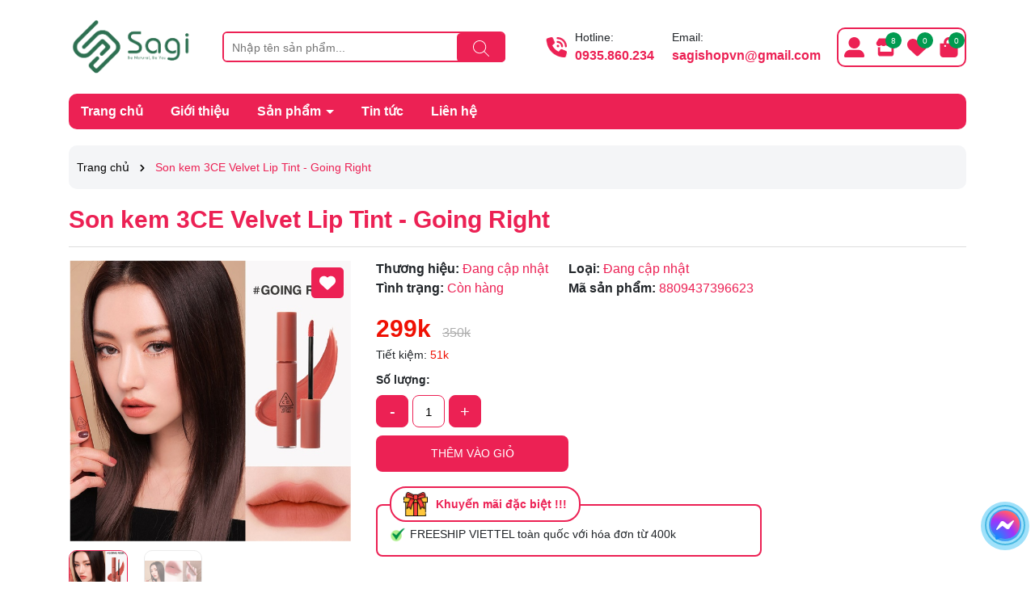

--- FILE ---
content_type: text/css
request_url: https://bizweb.dktcdn.net/100/443/867/themes/897087/assets/main.scss.css?1762328705314
body_size: 9351
content:
body{font-size:14px;font-family:'Quicksand', sans-serif}svg{width:20px;height:20px}a{transition:all .4s ease}a:hover{color:#009b50}b,strong{font-weight:bold}button,li{transition:all .4s ease}ul{list-style:none;padding-left:0;margin-bottom:0}.no-padding{padding-left:0;padding-right:0}.no-margin{margin-left:0;margin-right:0}.relative{position:relative}.relative{position:relative}.alert{position:relative;padding:.75rem 1.25rem;margin-bottom:1rem;border:1px solid transparent;border-radius:.25rem}.alert-heading{color:inherit}.alert-link{font-weight:700}.alert-dismissible{padding-right:4rem}.alert-dismissible .close{position:absolute;top:0;right:0;padding:.75rem 1.25rem;color:inherit;border:initial;background:initial}.alert-primary{color:#004085;background-color:#cce5ff;border-color:#b8daff}.alert-primary hr{border-top-color:#9fcdff}.alert-primary .alert-link{color:#002752}.alert-secondary{color:#383d41;background-color:#e2e3e5;border-color:#d6d8db}.alert-secondary hr{border-top-color:#c8cbcf}.alert-secondary .alert-link{color:#202326}.alert-success{color:#155724;background-color:#d4edda;border-color:#c3e6cb}.alert-success hr{border-top-color:#b1dfbb}.alert-success .alert-link{color:#0b2e13}.alert-info{color:#0c5460;background-color:#d1ecf1;border-color:#bee5eb}.alert-info hr{border-top-color:#abdde5}.alert-info .alert-link{color:#062c33}.alert-warning{color:#856404;background-color:#fff3cd;border-color:#ffeeba}.alert-warning hr{border-top-color:#ffe8a1}.alert-warning .alert-link{color:#533f03}.alert-danger{color:#721c24;background-color:#f8d7da;border-color:#f5c6cb}.alert-danger hr{border-top-color:#f1b0b7}.alert-danger .alert-link{color:#491217}.alert-light{color:#818182;background-color:#fefefe;border-color:#fdfdfe}.alert-light hr{border-top-color:#ececf6}.alert-light .alert-link{color:#686868}.alert-dark{color:#1b1e21;background-color:#d6d8d9;border-color:#c6c8ca}.alert-dark hr{border-top-color:#b9bbbe}.alert-dark .alert-link{color:#040505}.alert .close{float:right;font-size:1.5rem;font-weight:700;line-height:1;color:#000;text-shadow:0 1px 0 #fff;opacity:.5;padding:0;background-color:transparent;border:0;-webkit-appearance:none}.alert-success,.alert-info,.alert-warning{max-width:335px !important}@media (max-width: 350px){.alert-success,.alert-info,.alert-warning{max-width:280px !important}}.alert-warning2{max-width:100% !important}.text-center{text-align:center}.container--wishlist .alert-warning{max-width:100% !important}@media (min-width: 1200px){.col-xl-20{-ms-flex:0 0 20%;flex:0 0 20%;max-width:20%}}@media (min-width: 991px){.col-lg-20{-ms-flex:0 0 20%;flex:0 0 20%;max-width:20%}}.title-module{margin-bottom:30px;text-align:center;position:relative}.title-module img{display:block;margin:auto;margin-bottom:10px}.title-module a,.title-module span{position:relative;display:inline-block;font-weight:500;font-size:22px;background:#ec2154;color:#fff;padding:5px 20px;border-radius:15px;z-index:1;text-transform:uppercase;font-weight:600}@media (max-width: 767px){.title-module a,.title-module span{font-size:20px}}.title-module:before{background:#ec2154;content:'';right:0;left:0;position:absolute;top:80%;height:1px;display:block;z-index:1;-webkit-transform:translateY(-80%);-moz-transform:translateY(-80%);transform:translateY(-80%)}.title-module a:hover{background:#009b50}@media (min-width: 1366px){.container{max-width:1300px}}.swiper-container .swiper-button-disabled{display:none}.swiper-container .swiper-button-next:after,.swiper-container .swiper-button-prev:after{font-size:16px;font-weight:bold;color:#333}.line-clamp{display:block;display:-webkit-box;-webkit-box-orient:vertical;position:relative;line-height:1.4 !important;overflow:hidden;text-overflow:ellipsis;padding:0 !important}.line-clamp:after{content:'';text-align:right;bottom:0;right:0;width:25%;display:block;position:absolute;height:calc(1em * 1.4);background:linear-gradient(to right, rgba(255,255,255,0), #fff 75%)}@supports (-webkit-line-clamp: 1){.line-clamp:after{display:none !important}}.line-clamp-1{-webkit-line-clamp:1;height:calc(1em * 1.4 * 1)}.line-clamp-2{-webkit-line-clamp:2;height:calc(1em * 1.4 * 2)}.line-clamp-3{-webkit-line-clamp:3;height:calc(1em * 1.4 * 3)}.product-action{border:2px solid #ddd;border-radius:10px;overflow:hidden;background:#fff;position:relative}.product-action .product-thumbnail{position:relative}.product-action .product-thumbnail a{position:relative;overflow:hidden;width:100%;display:flex;-o-justify-content:center;-moz-justify-content:center;-webkit-justify-content:center;-os-justify-content:center;-o-display:flex;-moz-display:flex;-webkit-display:flex;-os-display:flex;align-items:center;position:relative;height:auto !important;padding-bottom:100%}.product-action .product-thumbnail a img{width:auto !important;max-height:100%;position:absolute;top:0;bottom:0;left:0;right:0;margin:auto;will-change:opacify;transform:scale(1);transition:all 0.5s ease}.product-action .product-thumbnail a img.image2{position:absolute;top:0;left:0;opacity:0;transform:scale(0);-webkit-transform:scale(0);-moz-transform:scale(0);-o-transform:scale(0);transition:all 0.5s ease 0s;visibility:hidden}.product-action .product-info{padding:10px}.product-action .product-info .price-box{margin-bottom:5px;position:relative;color:red;font-weight:700;font-size:16px}@media (max-width: 500px){.product-action .product-info .price-box{min-height:44px}}.product-action .product-info .price-box .compare-price{color:#666;text-decoration:line-through;display:inline-block;margin-left:10px;font-weight:400;font-size:14px}@media (max-width: 500px){.product-action .product-info .price-box .compare-price{display:block;margin-left:0;font-size:12px}}.product-action .product-info .product-name{font-size:16px}@media (max-width: 767px){.product-action .product-info .product-name{font-size:14px}}.product-action .action{position:absolute;right:10px;top:10px;-webkit-transform:translateY(0%);-moz-transform:translateY(0%);-ms-transform:translateY(0%);-o-transform:translateY(-50%);transform:translateY(0%);-webkit-transition:all 0.5s;-moz-transition:all 0.5s;-o-transition:all 0.5s;transition:all 0.5s;opacity:0;z-index:2}@media (max-width: 1025px){.product-action .action{opacity:1}}.product-action .action .btn-views{border:0;padding:9px 10px;border-radius:5px;color:#fff;margin-bottom:10px;background:#ec2154;-webkit-transform:scale(0);-moz-transform:scale(0);-ms-transform:scale(0);-o-transform:scale(0);transform:scale(0);opacity:0;-webkit-transition:all 0.4s ease-in-out;-moz-transition:all 0.4s ease-in-out;-ms-transition:all 0.4s ease-in-out;-o-transition:all 0.4s ease-in-out;transition:all 0.4s ease-in-out;display:flex}@media (max-width: 1025px){.product-action .action .btn-views{display:none}}.product-action .action .btn-views path{fill:#fff}.product-action .action .btn-views:hover{background:#009b50}.product-action .action .btn-views.btn-wishlist.active{background:#009b50}.product-action .action .btn-views.btn-wishlist.active path{fill:red}.product-action .smart{position:absolute;top:10px;left:10px;background:#ec2154;text-align:center;width:auto;height:auto;font-size:12px;color:white;z-index:5;line-height:26px;padding:0 10px;border-radius:4px}.product-action .smart:after{border-left:5px solid transparent;border-right:5px solid transparent;border-top:5px solid #ec2154;content:"";position:absolute;top:100%;right:20%}@media (min-width: 1025px){.product-action:hover{border:2px solid #ec2154}.product-action:hover .product-thumbnail .scale_hover .image1{opacity:0}.product-action:hover .product-thumbnail .scale_hover .image2{opacity:1;overflow:hidden;transform:scale(1);-webkit-transform:scale(1);-moz-transform:scale(1);-o-transform:scale(1);transition:all 0.5s ease 0s;visibility:visible}.product-action:hover .action{opacity:1}.product-action:hover .action .btn-views{webkit-transform:scale(1);-moz-transform:scale(1);-ms-transform:scale(1);-o-transform:scale(1);transform:scale(1);opacity:1}}.product-action-list{border:2px solid #ddd;border-radius:10px;overflow:hidden;display:flex;display:-ms-flexbox;-ms-flex-wrap:wrap;flex-wrap:wrap;align-items:center}.product-action-list .product-thumbnail{position:relative;width:100%;padding-right:10px;padding-left:10px;-ms-flex:0 0 35%;flex:0 0 35%;max-width:35%}.product-action-list .product-thumbnail a{position:relative;overflow:hidden;width:100%;display:flex;-o-justify-content:center;-moz-justify-content:center;-webkit-justify-content:center;-os-justify-content:center;-o-display:flex;-moz-display:flex;-webkit-display:flex;-os-display:flex;align-items:center;position:relative;height:auto !important;padding-bottom:100%}.product-action-list .product-thumbnail a img{width:auto !important;max-height:100%;position:absolute;top:0;bottom:0;left:0;right:0;margin:auto;will-change:opacify;transform:scale(1);transition:all 0.5s ease}.product-action-list .product-thumbnail a img.image2{position:absolute;top:0;left:0;opacity:0;transform:scale(0);-webkit-transform:scale(0);-moz-transform:scale(0);-o-transform:scale(0);transition:all 0.5s ease 0s;visibility:hidden}.product-action-list .product-thumbnail .smart{position:absolute;top:0px;right:10px;background:#ec2154;text-align:center;width:auto;height:auto;font-size:12px;color:white;z-index:5;line-height:26px;padding:0 10px;border-radius:4px}@media (max-width: 1199px){.product-action-list .product-thumbnail .smart{line-height:20px;padding:0 5px;font-size:10px}}.product-action-list .product-thumbnail .smart:after{border-left:5px solid transparent;border-right:5px solid transparent;border-top:5px solid #ec2154;content:"";position:absolute;top:100%;left:20%}.product-action-list .product-info{position:relative;width:100%;padding-right:10px;padding-left:10px;-ms-flex:0 0 65%;flex:0 0 65%;max-width:65%}.product-action-list .product-info .price-box{margin-bottom:5px;font-size:14px;position:relative}@media (max-width: 500px){.product-action-list .product-info .price-box{font-size:12px;min-height:44px}}.product-action-list .product-info .price-box .price{color:red;font-weight:700;font-size:16px}.product-action-list .product-info .price-box .compare-price{display:inline-block;color:#666;text-decoration:line-through}.product-action-list .product-info .product-name{font-size:16px}@media (max-width: 767px){.product-action-list .product-info .product-name{font-size:14px}}.product-action-list .product-info .btn-views{border:0;border-radius:5px;color:#fff;background:#ec2154;width:35px;height:35px;display:inline-flex;align-items:center;justify-content:center}.product-action-list .product-info .btn-views path{fill:#fff}.product-action-list .product-info .btn-views:hover{background:#009b50}.product-action-list .product-info .btn-views:hover path{fill:#009b50}.product-action-list .product-info .btn-views.btn-wishlist.active{background:#009b50}.product-action-list .product-info .btn-views.btn-wishlist.active path{fill:red}@media (max-width: 1025px){.product-action-list .product-info .btn-views{display:none}}@media (min-width: 1025px){.product-action-list:hover{border:2px solid #ec2154}.product-action-list:hover .product-thumbnail .scale_hover .image1{opacity:0}.product-action-list:hover .product-thumbnail .scale_hover .image2{opacity:1;overflow:hidden;transform:scale(1);-webkit-transform:scale(1);-moz-transform:scale(1);-o-transform:scale(1);transition:all 0.5s ease 0s;visibility:visible}}.backtop{position:fixed;bottom:100px;top:auto !important;right:20px;background:#ec2154;height:40px;width:40px;text-align:center;border-radius:10px;line-height:40px;z-index:999;opacity:0;border:1px solid #fff}.backtop:hover{background:#b10f38}.backtop svg{width:30px;height:30px;color:#fff}.backtop.show{opacity:1}.footer{border-top:1px solid #ec2154}@media (min-width: 991px){.footer{background-image:url(//bizweb.dktcdn.net/100/443/867/themes/897087/assets/footer_background.png?1762328634388);background-size:contain;background-repeat:no-repeat}}@media (max-width: 991px){.footer{margin-bottom:70px}}.footer .mid-footer{color:#000;padding:50px 0}.footer .mid-footer .ft-info .ft-description{margin-top:10px;margin-bottom:10px}.footer .mid-footer .group-address{margin-top:10px}.footer .mid-footer .group-address .title{font-size:17px;font-weight:700;margin-bottom:10px}.footer .mid-footer .group-address ul{margin-bottom:20px;list-style:none}.footer .mid-footer .group-address ul li{margin-bottom:5px}.footer .mid-footer .group-address ul li a{color:#000;display:inline-block}.footer .mid-footer .group-address ul li a:hover{color:#009b50}@media (max-width: 767px){.footer .mid-footer .text-center{text-align:left}}.footer .mid-footer .title-menu{font-size:16px;margin-bottom:20px;position:relative;color:#000;font-weight:700}@media (min-width: 767px){.footer .mid-footer .title-menu.title-menu2,.footer .mid-footer .title-menu.title-menu3,.footer .mid-footer .title-menu.title-menu4,.footer .mid-footer .title-menu.title-menu5{padding-bottom:20px}.footer .mid-footer .title-menu.title-menu2:after,.footer .mid-footer .title-menu.title-menu3:after,.footer .mid-footer .title-menu.title-menu4:after,.footer .mid-footer .title-menu.title-menu5:after{content:"";padding:0;max-width:275px;width:100%;display:inline-block;background-image:url(//bizweb.dktcdn.net/100/443/867/themes/897087/assets/footer_title_bg.png?1762328634388);background-position:left bottom;background-repeat:no-repeat;background-size:cover;position:absolute;bottom:0;left:0;height:14px}.footer .mid-footer .title-menu.title-menu2:after{background-color:#ec2154}.footer .mid-footer .title-menu.title-menu3:after{background-color:#009b50}.footer .mid-footer .title-menu.title-menu4:after{background-color:#fce485}.footer .mid-footer .title-menu.title-menu5:after{background-color:#4c7296}}.footer .mid-footer .list-menu li{display:block;margin-bottom:15px}.footer .mid-footer .list-menu li a{font-size:14px;color:#000}.footer .mid-footer .list-menu li a:hover{color:#009b50}@media (max-width: 767px){.footer .mid-footer .list-menu.hidden-mobile{display:none}}.footer .mid-footer .social{margin-bottom:20px}.footer .mid-footer .social li{display:inline-block;margin-right:10px}.footer .mid-footer .social li:hover{opacity:0.8}.footer .mid-footer .thanhtoan li{display:inline-block;margin-right:2px}.footer .mid-footer .thanhtoan li img{max-height:30px;width:auto}@media (max-width: 767px){.footer .mid-footer .footer-click .title-menu .down_icon{height:20px !important;width:20px !important;position:absolute;right:7.5px;top:11px;transform:translate(0, -50%);cursor:pointer}.footer .mid-footer .footer-click .title-menu .down_icon:before,.footer .mid-footer .footer-click .title-menu .down_icon:after{position:absolute;content:'';top:50%;left:50%;transform:translate(-50%, -50%) rotate(-90deg);background-color:#000;transition:transform 0.4s ease-in-out, opacity 0.4s ease-in-out}.footer .mid-footer .footer-click .title-menu .down_icon:before{width:11px;height:1px;opacity:1}.footer .mid-footer .footer-click .title-menu .down_icon:after{width:1px;height:11px}.footer .mid-footer .footer-click .title-menu.active .down_icon:before,.footer .mid-footer .footer-click .title-menu.active .down_icon:after{transform:translate(-50%, -50%) rotate(90deg)}.footer .mid-footer .footer-click .title-menu.active .down_icon:before{opacity:0}}.footer #copyright{text-align:center;padding:10px 0;font-size:14px;background:#ec2154;color:#fff;border-top:1px solid #fff}.footer #copyright .copy-right{display:inline-block}@media (max-width: 576px){.footer #copyright .copy-right{display:block}}.footer #copyright a{color:#fff}.footer #copyright a:hover{color:#009b50}@media (min-width: 991px){.header-menu{margin-bottom:20px;position:relative}.header-menu .header-menu-des{display:flex;align-items:center;background:#ec2154;border-radius:10px;overflow:hidden}.header-menu .header-menu-des .control-menu{width:60px;text-align:center}.header-menu .header-menu-des .control-menu a svg{width:15px;height:15px}.header-menu .header-menu-des .control-menu a:hover svg path{fill:#009b50}.header-menu .header-menu-des .header-nav{flex:1;display:block;overflow-x:hidden}.header-menu .header-menu-des .header-nav>ul.item_big{text-align:left;margin:0px;padding:0px;width:100%;height:auto;white-space:nowrap}.header-menu .header-menu-des .header-nav>ul.item_big>li.nav-item{display:inline-block;position:static;border-radius:10px}.header-menu .header-menu-des .header-nav>ul.item_big>li.nav-item:first-child>a{padding-left:0}.header-menu .header-menu-des .header-nav>ul.item_big>li.nav-item>a{display:block;text-align:left;padding:10px 15px;font-size:16px;position:relative;color:#fff;font-weight:700}.header-menu .header-menu-des .header-nav>ul.item_big>li.nav-item>a.caret-down:after{content:"";position:relative;width:0;height:0;border-style:solid;border-width:5px 5px 0 5px;border-color:#fff transparent transparent transparent;display:inline-block;top:-2px;margin-left:2px;margin-top:-6px;transition:0.5s}.header-menu .header-menu-des .header-nav>ul.item_big>li.nav-item:hover{background:#009b50}.header-menu .header-menu-des .header-nav>ul.item_big>li.nav-item:hover>a{color:#fff}.header-menu .header-menu-des .header-nav>ul.item_big>li.nav-item:hover>a.caret-down:after{transform:rotate(180deg);border-color:#fff transparent transparent transparent}.header-menu .header-menu-des .header-nav>ul.item_big>li.nav-item:hover>ul{overflow:visible;max-height:3000px;max-width:3000px;opacity:1;-webkit-transform:perspective(600px) rotateX(0deg);-moz-transform:perspective(600px) rotateX(0deg);-ms-transform:perspective(600px) rotateX(0deg);-o-transform:perspective(600px) rotateX(0deg);transform:perspective(600px) rotateX(0deg);-webkit-transition:-webkit-transform 0.5s ease, opacity 0.2s ease, max-height 0s step-end, max-width 0s step-end, padding 0s step-end;-o-transition:-o-transform 0.5s ease, opacity 0.2s ease, max-height 0s step-end, max-width 0s step-end, padding 0s step-end;transition:transform 0.5s ease, opacity 0.2s ease, max-height 0s step-end, max-width 0s step-end, padding 0s step-end}.header-menu .header-menu-des .header-nav>ul.item_big>li.nav-item .fa-caret-down{visibility:hidden;display:none}.header-menu .header-menu-des .header-nav>ul.item_big>li.nav-item .item_small{overflow:hidden;display:block;max-height:0px;max-width:0px;opacity:0;-webkit-transform:perspective(600px) rotateX(-90deg);-moz-transform:perspective(600px) rotateX(-90deg);-ms-transform:perspective(600px) rotateX(-90deg);-o-transform:perspective(600px) rotateX(-90deg);transform:perspective(600px) rotateX(-90deg);-webkit-transition:-webkit-transform 0.5s ease, opacity 0.6s ease, max-height 0.6s step-end, max-width 0.6s step-end, padding 0.6s step-end;-o-transition:-o-transform 0.5s ease, opacity 0.6s ease, max-height 0.6s step-end, max-width 0.6s step-end, padding 0.6s step-end;transition:transform 0.5s ease, opacity 0.6s ease, max-height 0.6s step-end, max-width 0.6s step-end, padding 0.6s step-end;position:absolute;top:100%;left:auto;width:220px;padding:0;background-color:#fff;box-shadow:0 1px 2px 2px rgba(0,0,0,0.04);-webkit-transform-origin:0% 0%;-moz-transform-origin:0% 0%;-ms-transform-origin:0% 0%;-o-transform-origin:0% 0%;transform-origin:0% 0%;z-index:99;white-space:normal;border:2px solid #ec2154;border-radius:10px}.header-menu .header-menu-des .header-nav>ul.item_big>li.nav-item>ul li{float:none;padding:0 0}.header-menu .header-menu-des .header-nav>ul.item_big>li.nav-item>ul li:last-child>a{border-bottom:0}.header-menu .header-menu-des .header-nav>ul.item_big>li.nav-item>ul li:hover>ul{display:block;position:absolute;width:250px;padding:0;background-color:#fff;z-index:99;box-shadow:0 1px 2px 2px rgba(0,0,0,0.04);white-space:normal;border:2px solid #ec2154;border-radius:10px}.header-menu .header-menu-des .header-nav>ul.item_big>li.nav-item>ul li a{font-weight:400;font-size:14px;line-height:24px;display:block;padding:6px 20px 6px 10px;color:#000;position:relative;text-align:left}.header-menu .header-menu-des .header-nav>ul.item_big>li.nav-item>ul li a.caret-down:before{content:"";position:absolute;width:0;height:0;border-style:solid;border-width:5px 5px 0 5px;border-color:#000 transparent transparent transparent;display:inline-block;top:50%;left:100%;margin-left:-15px;margin-top:-2px;transition:0.5s;transform:rotate(270deg)}.header-menu .header-menu-des .header-nav>ul.item_big>li.nav-item>ul li ul{display:none;left:100%;top:-2px}.header-menu .header-menu-des .header-nav>ul.item_big>li.nav-item>ul>li{color:#333}.header-menu .header-menu-des .header-nav>ul.item_big>li.nav-item>ul>li:hover>a{color:#009b50}.header-menu .header-menu-des .header-nav>ul.item_big>li.nav-item>ul>li:hover>a.caret-down:before{border-color:#009b50 transparent transparent transparent}.header-menu .header-menu-des .header-nav>ul.item_big>li.nav-item>ul>li ul li:hover>a{color:#009b50}.header-menu .header-menu-des .header-nav>ul.item_big>li.active{background:#009b50}.header-menu .header-menu-des .header-nav>ul.item_big>li.active>a span>i.icon-down{border-color:#fff transparent transparent transparent}.header-menu .header-menu-des .header-nav>ul.item_big>li.active>a.caret-down:after{border-color:#fff  transparent transparent transparent}.header-menu .header-menu-des .header-nav ul li ul a.text2line:hover{color:#009b50 !important;background:transparent !important}.header-menu .header-menu-des .header-nav li li{position:relative}}@media (max-width: 991px){.menu-bar{position:absolute;top:20px;border:2px solid #009b50;border-radius:5px}.menu-bar svg{width:36px;height:36px;padding:5px}.menu-bar svg path{fill:#ec2154}.header-nav{background-color:#fff;width:70%;position:fixed;top:0 !important;left:0;z-index:99999;transform:translateX(-100%);visibility:hidden;transition:transform 0.5s cubic-bezier(0.645, 0.045, 0.355, 1),visibility 0.5s cubic-bezier(0.645, 0.045, 0.355, 1);box-shadow:none;touch-action:manipulation}.header-nav.current{visibility:visible;transform:translateX(0)}.header-nav .logo-sitenav{padding-top:20px;padding-bottom:20px;border-bottom:1px solid #ec2154;text-align:center}.header-nav .item_big{overflow-y:auto;max-height:100vh;height:100vh}.header-nav .item_big .nav-item{position:relative;margin-bottom:5px}.header-nav .item_big .nav-item a{padding:0 30px 0 10px !important;color:#000;height:unset;line-height:30px;display:block;font-size:16px;font-weight:600}.header-nav .item_big .nav-item .fa-caret-down{height:20px !important;width:20px !important;position:absolute;right:7.5px;top:17px;transform:translate(0, -50%)}.header-nav .item_big .nav-item .fa-caret-down:before,.header-nav .item_big .nav-item .fa-caret-down:after{position:absolute;content:'';top:50%;left:50%;transform:translate(-50%, -50%) rotate(-90deg);background-color:#000;transition:transform 0.4s ease-in-out, opacity 0.4s ease-in-out}.header-nav .item_big .nav-item .fa-caret-down:before{width:11px;height:1px;opacity:1}.header-nav .item_big .nav-item .fa-caret-down:after{width:1px;height:11px}.header-nav .item_big .nav-item .item_small{padding-left:10px}.header-nav .item_big .nav-item .item_small li{position:relative}.header-nav .item_big .nav-item .item_small ul{padding-left:10px}.header-nav .item_big .nav-item .item_small ul li{position:relative}.header-nav .item_big .nav-item .item_small ul li .fa-caret-down{height:20px !important;width:20px !important;position:absolute;right:7.5px;top:17px;transform:translate(0, -50%)}.header-nav .item_big .nav-item .item_small ul li .fa-caret-down:before,.header-nav .item_big .nav-item .item_small ul li .fa-caret-down:after{position:absolute;content:'';top:17px;left:50%;transform:translate(-50%, -50%) rotate(-90deg);background-color:#000;transition:transform 0.4s ease-in-out, opacity 0.4s ease-in-out}.header-nav .item_big .nav-item .item_small ul li .fa-caret-down:before{width:11px;height:1px;opacity:1}.header-nav .item_big .nav-item .item_small ul li .fa-caret-down:after{width:1px;height:11px}.header-nav .item_big .nav-item.danhmuc a{padding-left:40px !important;background-repeat:no-repeat;background-size:25px;background-position:center left;background-position-x:8px}.header-nav .item_big .title-danhmuc{padding:5px}.header-nav .item_big .title-danhmuc span{font-size:14px;font-weight:bold;color:#fff;display:block;position:relative;padding-left:10px;padding-right:10px;text-transform:uppercase;background:#ec2154;border-radius:10px;text-align:center;line-height:35px}.header-nav li>ul{display:none !important}.header-nav li.current>a{color:#009b50 !important}.header-nav li.current>ul{display:block !important}.header-nav li.current .fa.current:before,.header-nav li.current .fa.current:after{background-color:#009b50;transform:translate(-50%, -50%) rotate(90deg)}.header-nav li.current .fa.current:before{opacity:0}.opacity_menu{background:rgba(0,0,0,0.8);position:fixed;top:0 !important;left:0;height:100%;width:100%;z-index:99999;display:none}.opacity_menu.current{display:block}}header.header{position:relative}header.header .header-top{padding:20px 0}@media (max-width: 991px){header.header .logo{display:block;text-align:center}header.header .logo img{max-height:70px;width:auto}}header.header .row-fix{display:flex;align-items:center}header.header .header-contact ul{display:-ms-flexbox;display:flex;-ms-flex-wrap:wrap;flex-wrap:wrap}header.header .header-contact ul li{display:inline-block;position:relative;width:100%;-ms-flex:0 0 50%;flex:0 0 50%;max-width:50%;display:flex;align-items:center;justify-content:center}header.header .header-contact ul li svg{width:25px;height:25px}header.header .header-contact ul li svg path{fill:#ec2154}header.header .header-contact ul li.header-phone svg{animation:play 2s ease infinite}header.header .header-contact ul li span{margin-left:10px}header.header .header-contact ul li span a{display:block;font-size:16px;font-weight:600;color:#ec2154}header.header .header-control{text-align:right}@media (max-width: 991px){header.header .header-control{position:fixed;bottom:0;z-index:9;left:0;right:0;top:auto !important;padding:0;background:#fff;box-shadow:5px 2px 18px #ec2154}}header.header .header-control .ul-control{text-align:center;display:inline-block;border:2px solid #ec2154;border-radius:10px;width:100%}@media (max-width: 991px){header.header .header-control .ul-control{display:flex;border:none;border-radius:0;justify-content:space-around}}header.header .header-control .ul-control>li{display:inline-block;padding:10px 5px;position:relative}header.header .header-control .ul-control>li .icon svg{width:25px;height:25px}header.header .header-control .ul-control>li .icon svg path{fill:#ec2154}header.header .header-control .ul-control>li .title{font-size:14px;font-weight:600;color:#ec2154;margin-top:5px}header.header .header-control .ul-control>li .count{position:absolute;top:4px;right:-2px;background:#009b50;display:flex;width:20px;height:20px;border-radius:50%;color:#fff;align-items:center;justify-content:center;font-size:10px;padding-top:2px}@media (max-width: 991px){header.header .header-control .ul-control>li .count{right:14px;padding-top:1px}}@media (min-width: 991px) and (max-width: 1199px){header.header .header-control .ul-control>li{padding:10px 3px}header.header .header-control .ul-control>li .icon svg{width:20px;height:20px}header.header .header-control .ul-control>li .count{right:-3px;line-height:9px;width:18px;height:18px;font-size:9px}}header.header .header-control .ul-control>li.header-account ul{position:absolute;width:140px;top:calc(100% + 2px);z-index:9;text-align:left;left:0;padding:10px;background:#fff;border-radius:5px;display:none}@media (max-width: 991px){header.header .header-control .ul-control>li.header-account ul{bottom:calc(100% + 2px);top:auto !important}}header.header .header-control .ul-control>li.header-account ul a svg{width:15px;height:15px;margin-right:10px;position:relative;top:-2px}header.header .header-control .ul-control>li.header-account ul a svg path{fill:#ec2154}header.header .header-control .ul-control>li.header-account ul:before{position:absolute;content:'';width:100%;left:0;right:0;height:4px;top:-4px}header.header .header-control .ul-control>li.header-account:hover ul{display:block}.search-header{position:relative}@media (max-width: 991px){.search-header{margin-top:20px;width:calc(100% - 50px);text-align:left;float:right}}.search-header .search-smart .header-search-form{position:initial;border-radius:6px;overflow:hidden;border:2px solid #ec2154;height:38px}.search-header .search-smart .header-search-form input{width:100%;height:36px;padding-right:80px;padding-left:10px;border:0}.search-header .search-smart .header-search-form button{position:absolute;right:0px;width:60px;height:36px;background:#ec2154;border:0;border-radius:5px}.search-header .search-smart .header-search-form button:hover{opacity:0.7}.search-header .search-suggest{position:absolute;top:40px;left:0;width:100%;z-index:99999;background:#fff;border:solid 1px #dfe3e8;display:none;position:absolute;top:100%;border-radius:8px}.search-header .search-suggest.open{display:block;z-index:99999;padding:10px}.search-header .search-suggest.open .title{display:inline-block;color:#000}.search-header .list-search-style{text-align:center}.search-header .list-search-style .title-search{display:flex;justify-content:space-between;align-items:center;margin-bottom:10px;border-bottom:2px solid #ec2154;padding-bottom:10px}.search-header .list-search-style .title-search span{font-weight:600;border-radius:10px;padding:5px 10px;color:#fff;text-align:center;font-size:16px;background:#ec2154;display:inline-block;color:#fff}@media (max-width: 400px){.search-header .list-search-style .title-search span{font-size:12px}}.search-header .list-search-style .title-search a{color:#ec2154;font-weight:600}.search-header .list-search-style .title-search a:hover{color:#009b50}@media (max-width: 400px){.search-header .list-search-style .title-search a{font-size:12px}}.search-header .list-search-style .product-smart,.search-header .list-search-style .art-smart{display:inline-block;padding:0px 0px 8px;border-bottom:1px solid #ededed;background:#fff;position:relative;width:100%;text-align:left;display:flex;align-items:center}.search-header .list-search-style .product-smart:first-child,.search-header .list-search-style .art-smart:first-child{margin-top:5px}.search-header .list-search-style .product-smart:last-child,.search-header .list-search-style .art-smart:last-child{border-bottom:none}.search-header .list-search-style .product-smart .image_thumb,.search-header .list-search-style .art-smart .image_thumb{display:inline-block;float:left;width:100%;width:60px}.search-header .list-search-style .product-smart .product-info,.search-header .list-search-style .art-smart .product-info{display:block;float:left;width:calc(100% - 60px);-o-width:calc(100% - 60px);-moz-width:calc(100% - 60px);-webkit-width:calc(100% - 60px);padding-left:10px}.search-header .list-search-style .product-smart .product-info,.search-header .list-search-style .art-smart .product-info{margin:5px 0 5px;position:relative}.search-header .list-search-style .product-smart .product-info h3,.search-header .list-search-style .art-smart .product-info h3{padding:0;text-overflow:ellipsis;color:#000;text-decoration:none;font-size:14px;font-weight:400;margin:0 0 3px;padding-bottom:3px;text-transform:capitalize}@media (max-width: 1199px){.search-header .list-search-style .product-smart .product-info h3,.search-header .list-search-style .art-smart .product-info h3{font-size:14px}}.search-header .list-search-style .product-smart .product-info h3:hover,.search-header .list-search-style .art-smart .product-info h3:hover{color:#009b50}.search-header .list-search-style .product-smart .product-info h3 a,.search-header .list-search-style .art-smart .product-info h3 a{color:#000}.search-header .list-search-style .product-smart .product-info h3 a:hover,.search-header .list-search-style .art-smart .product-info h3 a:hover{color:#009b50}.search-header .list-search-style .product-smart .product-info .price-box,.search-header .list-search-style .art-smart .product-info .price-box{color:red;line-height:23px;display:block;font-size:14px;font-weight:500}.search-header .list-search-style .product-smart .product-info .price-box .price,.search-header .list-search-style .art-smart .product-info .price-box .price{padding-right:5px}.search-header .list-search-style .product-smart .product-info .price-box .compare-price,.search-header .list-search-style .art-smart .product-info .price-box .compare-price{text-decoration:line-through;font-size:12px;color:#969696;line-height:24px;font-weight:300}.menu_mega{border-radius:10px;height:100%;border:2px solid #ec2154}.menu_mega .title_menu{padding:0px;position:relative;color:#fff;cursor:pointer;padding:5px}.menu_mega .title_menu .title_{font-size:14px;font-weight:bold;color:#fff;line-height:45px;display:block;position:relative;padding-left:10px;padding-right:10px;text-transform:uppercase;background:#ec2154;border-radius:10px;text-align:center}@media (max-width: 1400px){.menu_mega .title_menu .title_{font-size:12px}}.menu_mega .block_content{height:calc(100% - 55px)}.menu_mega .block_content .list_menu_header{border-top:0;position:relative;top:0px;z-index:9;left:0;width:100%;padding:0px;height:100%}.menu_mega .block_content .list_menu_header .hidden-lgg{display:none}@media (max-width: 1366px){.menu_mega .block_content .list_menu_header{height:375px}}@media (max-width: 1200px){.menu_mega .block_content .list_menu_header{height:300px}}@media (max-width: 1199px){.menu_mega .block_content .list_menu_header{position:relative;z-index:9}}.menu_mega .block_content .list_menu_header .ul_menu{background:#ffffff;position:relative;padding:0px 0px;display:block;overflow-y:auto;position:initial;max-height:437px;height:100%;border-radius:0 0 10px 10px}.menu_mega .block_content .list_menu_header .ul_menu::-webkit-scrollbar-thumb{background-color:#ec2154;outline:1px solid #ec2154}.menu_mega .block_content .list_menu_header .ul_menu::-webkit-scrollbar{width:3px}.menu_mega .block_content .list_menu_header .ul_menu .nav_item{position:unset}.menu_mega .block_content .list_menu_header .ul_menu .nav_item:hover .icon:before{color:#fff}.menu_mega .block_content .list_menu_header .ul_menu .nav_item.lv1:hover>a{filter:brightness(0) invert(1);-webkit-filter:brightness(0) invert(1)}.menu_mega .block_content .list_menu_header .ul_menu .nav_item a{font-weight:400;font-size:16px;line-height:24px;display:block;position:relative;text-transform:none;padding:10px 35px 10px 40px;background-repeat:no-repeat;background-size:25px;background-position:center left;background-position-x:8px;background-color:transparent}.menu_mega .block_content .list_menu_header .ul_menu .nav_item a:hover .fas{color:#fff !important}.menu_mega .block_content .list_menu_header .ul_menu .nav_item .fas{font-size:16px;width:24px;line-height:44px;position:absolute;right:5px;top:50%;text-align:center;transform:translate(0, -50%)}.menu_mega .block_content .list_menu_header .ul_menu .nav_item .fas:before{display:none}.menu_mega .block_content .list_menu_header .ul_menu .nav_item .fas svg{width:12px;height:12px}.menu_mega .block_content .list_menu_header .ul_menu .nav_item:hover,.menu_mega .block_content .list_menu_header .ul_menu .nav_item:focus{background:#009b50}.menu_mega .block_content .list_menu_header .ul_menu .nav_item:hover>a,.menu_mega .block_content .list_menu_header .ul_menu .nav_item:focus>a{color:#fff;text-decoration:none}.menu_mega .block_content .list_menu_header .ul_menu .nav_item:hover>a .fa,.menu_mega .block_content .list_menu_header .ul_menu .nav_item:focus>a .fa{color:#fff}.menu_mega .block_content .list_menu_header .ul_menu .nav_item:hover>a:before,.menu_mega .block_content .list_menu_header .ul_menu .nav_item:focus>a:before{color:#009b50}.menu_mega .block_content .list_menu_header .ul_menu .nav_item:hover>a:after,.menu_mega .block_content .list_menu_header .ul_menu .nav_item:focus>a:after{display:block}.menu_mega .block_content .list_menu_header .ul_menu .nav_item:hover .fas svg path,.menu_mega .block_content .list_menu_header .ul_menu .nav_item:focus .fas svg path{fill:#fff}.menu_mega .block_content .list_menu_header .ul_menu .nav_item:hover>.ul_content_right_1,.menu_mega .block_content .list_menu_header .ul_menu .nav_item:focus>.ul_content_right_1{display:block}.menu_mega .block_content .list_menu_header .ul_menu .ul_content_right_1{border:2px solid #ec2154;position:absolute;left:100%;height:100%;width:800px;top:2px;padding-left:0px;margin-left:0px;background:#fff;padding:25px 25px 0px 35px;display:none;box-shadow:0px 0px 10px 0px rgba(0,0,0,0.1);-o-box-shadow:0px 0px 10px 0px rgba(0,0,0,0.1);-moz-box-shadow:0px 0px 10px 0px rgba(0,0,0,0.1);-webkit-box-shadow:0px 0px 10px 0px rgba(0,0,0,0.1);overflow-y:auto;border-radius:10px}.menu_mega .block_content .list_menu_header .ul_menu .ul_content_right_1::-webkit-scrollbar{width:3px}.menu_mega .block_content .list_menu_header .ul_menu .ul_content_right_1::-webkit-scrollbar-thumb{background-color:#ec2154;outline:1px solid #ec2154}@media (max-width: 1500px){.menu_mega .block_content .list_menu_header .ul_menu .ul_content_right_1{width:850px}}@media (max-width: 1199px) and (min-width: 992px){.menu_mega .block_content .list_menu_header .ul_menu .ul_content_right_1{position:absolute;left:100%;width:563px}}.menu_mega .block_content .list_menu_header .ul_menu .ul_content_right_1 .nav_item{padding:0px 15px;display:block;float:left}@media (min-width: 1200px){.menu_mega .block_content .list_menu_header .ul_menu .ul_content_right_1 .nav_item.col-lg-4:nth-child(4n+1){clear:left}}@media (min-width: 992) and (max-width: 1199px){.menu_mega .block_content .list_menu_header .ul_menu .ul_content_right_1 .nav_item.col-md-3:nth-child(4n+1){clear:left}}.menu_mega .block_content .list_menu_header .ul_menu .ul_content_right_1 .nav_item>a{font-weight:bold;font-size:18px;line-height:24px;display:block;padding:0px 0px 5px 0px;margin-bottom:0px;position:relative;border-bottom:0px;border-bottom:1px solid #ec2154;margin-bottom:10px}.menu_mega .block_content .list_menu_header .ul_menu .ul_content_right_1 .nav_item>a:before{content:none;background-image:none}.menu_mega .block_content .list_menu_header .ul_menu .ul_content_right_1 .nav_item>a:after{content:none}.menu_mega .block_content .list_menu_header .ul_menu .ul_content_right_1 .nav_item .fas{font-size:16px;width:24px;position:absolute;right:5px;top:50%;text-align:center;transform:translate(0, -50%)}.menu_mega .block_content .list_menu_header .ul_menu .ul_content_right_1 .nav_item:hover,.menu_mega .block_content .list_menu_header .ul_menu .ul_content_right_1 .nav_item:focus{background:transparent}.menu_mega .block_content .list_menu_header .ul_menu .ul_content_right_1 .nav_item:hover>a,.menu_mega .block_content .list_menu_header .ul_menu .ul_content_right_1 .nav_item:focus>a{color:#009b50;text-decoration:none;background:transparent}.menu_mega .block_content .list_menu_header .ul_menu .ul_content_right_1 .nav_item:hover .ul_content_right_2,.menu_mega .block_content .list_menu_header .ul_menu .ul_content_right_1 .nav_item:focus .ul_content_right_2{display:block}.menu_mega .block_content .list_menu_header .ul_menu .ul_content_right_1 .nav_item .ul_content_right_2{left:0;width:100%;top:0;padding-left:0px;margin-left:0px;background:transparent;margin-bottom:25px;float:left}.menu_mega .block_content .list_menu_header .ul_menu .ul_content_right_1 .nav_item .ul_content_right_2 .nav_item{width:100%;display:block;float:left;padding:0px}.menu_mega .block_content .list_menu_header .ul_menu .ul_content_right_1 .nav_item .ul_content_right_2 .nav_item a{font-weight:400;font-size:16px;line-height:22px;display:block;padding:3px 0px 3px 0px;color:#000;position:relative;text-transform:initial;border-bottom:none;margin-bottom:0px}.menu_mega .block_content .list_menu_header .ul_menu .ul_content_right_1 .nav_item .ul_content_right_2 .nav_item a:hover{background:transparent}.menu_mega .block_content .list_menu_header .ul_menu .ul_content_right_1 .nav_item .ul_content_right_2 .nav_item a:before{content:none}.menu_mega .block_content .list_menu_header .ul_menu .ul_content_right_1 .nav_item .ul_content_right_2 .nav_item a:after{content:none}.menu_mega .block_content .list_menu_header .ul_menu .ul_content_right_1 .nav_item .ul_content_right_2 .nav_item .fas{font-size:14px;width:25px;line-height:36px;position:absolute;right:0px;top:50%;text-align:center;transform:translate(0, -50%)}.menu_mega .block_content .list_menu_header .ul_menu .ul_content_right_1 .nav_item .ul_content_right_2 .nav_item:hover,.menu_mega .block_content .list_menu_header .ul_menu .ul_content_right_1 .nav_item .ul_content_right_2 .nav_item:focus{background:transparent}.menu_mega .block_content .list_menu_header .ul_menu .ul_content_right_1 .nav_item .ul_content_right_2 .nav_item:hover>a,.menu_mega .block_content .list_menu_header .ul_menu .ul_content_right_1 .nav_item .ul_content_right_2 .nav_item:focus>a{color:#ec2154;text-decoration:none}.item-blog{border-radius:10px;overflow:hidden;border:2px solid #ddd;padding:10px}.item-blog .block-thumb{position:relative;overflow:hidden;width:100%;display:flex;-o-justify-content:center;-moz-justify-content:center;-webkit-justify-content:center;-os-justify-content:center;-o-display:flex;-moz-display:flex;-webkit-display:flex;-os-display:flex;align-items:center;position:relative;padding-bottom:64%}.item-blog .block-thumb img{width:auto !important;max-height:100%;position:absolute;top:0;bottom:0;left:0;right:0;margin:auto;transition:all 0.5s linear;will-change:transform;transform-origin:center}.item-blog .block-thumb .time-post{position:absolute;top:0;padding:5px 15px;background:#ec2154;color:#fff;font-size:18px;font-weight:600;left:0;text-align:center;display:flex;align-items:center;padding:5px 30px 5px 5px;clip-path:polygon(100% 0%, 73% 50%, 100% 100%, 0 100%, 0% 50%, 0 0)}.item-blog .block-thumb .time-post span{display:block;font-size:14px;font-weight:400;margin-left:5px}.item-blog .block-thumb .post{position:absolute;top:60px;padding:5px 15px;background:#ec2154;color:#fff;font-size:18px;font-weight:600;left:0;text-align:center;display:flex;align-items:center;padding:5px 30px 5px 5px;clip-path:polygon(100% 0%, 73% 50%, 100% 100%, 0 100%, 0% 50%, 0 0)}.item-blog .block-thumb .post svg path{fill:#fff}.item-blog .block-thumb .post span{display:block;font-size:14px;font-weight:400;margin-left:5px}.item-blog .block-content{padding:20px}.item-blog .block-content h3{font-size:18px;font-weight:700}.item-blog .block-content h3 a:hover{color:#ec2154}.item-blog .block-content .author-post{margin-bottom:10px;display:flex;align-items:center}.item-blog .block-content .author-post span{color:#ec2154;margin-left:5px}.item-blog .block-content .viewmore{font-weight:500;position:relative;font-size:16px;border:1px solid #ec2154;padding:5px 20px;border-radius:10px;color:#ec2154}.item-blog .block-content .viewmore:hover{border:1px solid #009b50;color:#009b50}.item-blog:hover .block-thumb img{transform:scale(1.1)}.image_effect{display:block;overflow:hidden;border-radius:10px}.image_effect img{transform:scale(1);transition:all .5s ease}.image_effect:hover img{transform:scale3d(1.03, 1.03, 1)}.swiper-button-next,.swiper-button-prev{background:#fff;width:30px !important;height:50px !important;border-radius:5px;border:1px solid #ec2154}.swiper-button-next:after,.swiper-button-prev:after{color:#ec2154}.swiper-button-next:hover,.swiper-button-prev:hover{background:#ec2154}.swiper-button-next:hover:after,.swiper-button-prev:hover:after{color:#fff}.jas-sale-pop{background:#fff;bottom:-100%;left:20px;right:20px;padding:10px 30px 10px 10px;box-shadow:0 0 20px rgba(0,0,0,0.1);border-radius:3px;opacity:0;visibility:hidden;transition:all 2s;z-index:99999;position:fixed;right:auto;overflow:hidden;border:1px solid #ec2154;border-radius:5px}@media (max-width: 480px){.jas-sale-pop{left:10px;right:10px;max-width:290px;display:none !important}.jas-sale-pop .jas-sale-pop-content{overflow:hidden;max-width:180px}}.jas-sale-pop a img{max-width:65px}@media (max-width: 321px){.jas-sale-pop{left:10px;right:10px;max-width:220px}.jas-sale-pop .jas-sale-pop-content{max-width:180px}}.jas-sale-pop .mr__20{margin-right:10px}.jas-sale-pop h4{color:#ec2154;margin:0;font-size:14px;font-weight:normal;margin-bottom:5px}.jas-sale-pop h3{margin:0;font-size:14px;max-width:255px;line-height:20px;text-transform:capitalize;max-height:40px;overflow:hidden;display:-webkit-box;-webkit-line-clamp:2;-webkit-box-orient:vertical}.jas-sale-pop h3 a{color:#222;margin:0;font-size:14px}.jas-sale-pop h3 a:hover{color:#009b50}.jas-sale-pop .jas-sale-pop-timeago{color:#878787;font-size:12px}.jas-sale-pop .pe-7s-close{right:5px;top:5px;cursor:pointer;position:absolute;display:inline-block;width:10px;height:10px;background:url(//bizweb.dktcdn.net/100/443/867/themes/897087/assets/close.svg?1762328634388);background-repeat:no-repeat;background-size:cover;background-position:center}.jas-sale-pop.slideUp{bottom:20px;opacity:1;visibility:visible}.jas-sale-pop.middle-xs{-webkit-box-align:center;-ms-flex-align:center}.jas-sale-pop.flex{box-sizing:border-box;display:-webkit-box;display:-ms-flexbox;display:flex}.jas-sale-pop.flex{z-index:1024;top:auto !important}.swiper-button-next,.swiper-button-prev{background-image:none !important}@keyframes play{0%{transform:rotate(0deg) scale(1) skew(1deg)}10%{transform:rotate(-15deg) scale(1) skew(1deg)}20%{transform:rotate(15deg) scale(1) skew(1deg)}30%{transform:rotate(-15deg) scale(1) skew(1deg)}40%{transform:rotate(15deg) scale(1) skew(1deg)}50%{transform:rotate(0deg) scale(1) skew(1deg)}100%{transform:rotate(0deg) scale(1) skew(1deg)}}.see-more{display:inline-block;padding:7px 20px;border:1px solid #ec2154;color:#ec2154;border-radius:5px;margin-top:15px;font-weight:600}.see-more:hover{color:#fff;background:#ec2154}.row-fix{margin-left:-10px;margin-right:-10px}.row-fix .col-fix{padding-left:10px;padding-right:10px;margin-bottom:20px}


--- FILE ---
content_type: text/css
request_url: https://bizweb.dktcdn.net/100/443/867/themes/897087/assets/index.scss.css?1762328705314
body_size: 3704
content:
.alert-warning{color:#856404;background-color:#fff3cd;border-color:#ffeeba}.section_slider .home-slider{border-radius:10px}.section_slider .home-slider .swiper-slide{text-align:center}.section_slider .home-slider .swiper-slide img{display:block;margin:0 auto}.section_slider .home-slider .swiper-button-next:after,.section_slider .home-slider .swiper-button-prev:after{font-size:20px;color:#000}section{margin-bottom:50px}@media (max-width: 991px){section{margin-bottom:20px}}.section_chinhsach .swiper-wrapper{align-items:center}.section_chinhsach a{display:flex;align-items:center;border:2px solid #ec2154;border-radius:10px;padding:10px}.section_chinhsach a img{max-height:40px;width:auto}.section_chinhsach a .text{color:#000;padding-left:10px}.section_chinhsach a .text .title{display:block;color:#ec2154;font-size:16px;font-weight:600}.section_chinhsach a:hover{border:2px solid #009b50}.section_chinhsach a:hover .text .title{color:#009b50}.section_flash_sale .product-action{border:2px solid #ec2154}.section_flash_sale .product-action:hover{border:2px solid #009b50}.section_flash_sale .uwrap_tab{padding:20px 20px 15px}.section_flash_sale .time-flas{border-radius:8px;border:1px solid #e6e6e6;padding-bottom:12px;background:#ffcbd8;padding-bottom:0px;position:relative;overflow:hidden}.section_flash_sale .time-flas .tabs-time{height:60px;display:flex !important;-webkit-box-align:center;align-items:center;-webkit-box-pack:center;justify-content:center;border-radius:8px 8px 0px 0px}@media (max-width: 1199px){.section_flash_sale .time-flas .tabs-time{height:50px}}.section_flash_sale .time-flas .tabs-time #tab-time-4li{border-right:1px solid transparent}.section_flash_sale .time-flas .tabs-time .tab-link{height:60px;padding:2px 5px 0px;border-radius:5px 5px 0px 0px;flex:1 1 0%;cursor:pointer;background:#fff;color:#4f4f4f;position:relative;margin-right:0px;margin-bottom:0px;border-right:1px solid #e6e6e6}@media (max-width: 1199px){.section_flash_sale .time-flas .tabs-time .tab-link{height:50px}}.section_flash_sale .time-flas .tabs-time .tab-link:not(:first-child)::before{content:"";width:0px;height:0px;border-left:5px solid transparent;border-right:5px solid transparent;border-top:5px solid #fff;position:absolute;left:-5px;top:0px}.section_flash_sale .time-flas .tabs-time .tab-link.current{background:#ec2154;color:white}.section_flash_sale .time-flas .tabs-time .tab-link .title_time{margin:0px;padding:0px;border-style:none;border-radius:0px;border-width:1px;border-color:unset;opacity:1;background-color:transparent;color:inherit;font-weight:700;text-decoration:unset;font-size:20px;line-height:28px;overflow:hidden;display:-webkit-box;-webkit-box-orient:vertical;-webkit-line-clamp:1;max-width:unset;min-width:unset;transition:color 0.3s ease 0s}@media (max-width: 1199px){.section_flash_sale .time-flas .tabs-time .tab-link .title_time{font-size:18px;line-height:24px}}@media (max-width: 767px){.section_flash_sale .time-flas .tabs-time .tab-link .title_time{font-size:16px;line-height:20px}}@media (max-width: 321px){.section_flash_sale .time-flas .tabs-time .tab-link .title_time{font-size:14px;line-height:20px}}.section_flash_sale .time-flas .tabs-time .tab-link .text_timming{margin:0px;padding:0px;border-style:none;border-radius:0px;border-width:1px;border-color:unset;opacity:1;background-color:transparent;color:inherit;font-weight:500;text-decoration:unset;font-size:13px;line-height:24px;overflow:hidden;display:-webkit-box;-webkit-box-orient:vertical;-webkit-line-clamp:1;max-width:unset;min-width:unset;transition:color 0.3s ease 0s}@media (max-width: 1199px){.section_flash_sale .time-flas .tabs-time .tab-link .text_timming{font-size:12px;line-height:22px}}.section_flash_sale .time-flas .tabs-title{display:inline-block;width:100%;text-align:center}@media (max-width: 767px){.section_flash_sale .time-flas .tabs-title{display:-webkit-flex;display:-ms-flexbox;display:flex;overflow-x:auto;overflow-y:hidden;-webkit-overflow-scrolling:touch;flex-direction:unset;-webkit-flex-flow:unset;flex-flow:unset;-webkit-justify-content:unset;justify-content:unset;-webkit-align-items:unset;align-items:unset}}.section_flash_sale .time-flas .tabs-title .tab-link{padding:4px 5px;margin-bottom:10px;font-weight:600;margin-top:10px}@media (max-width: 767px){.section_flash_sale .time-flas .tabs-title .tab-link{-ms-flex:0 0 41.666667%;flex:0 0 41.666667%;max-width:41.666667%}}.section_flash_sale .time-flas .tabs-title .tab-link span{text-align:center}@media (max-width: 767px){.section_flash_sale .time-flas .tabs-title .tab-link{margin-top:0px}}.section_flash_sale .time-flas .tabs-title .tab-link:hover .keyword-img{background:#ec2154}.section_flash_sale .time-flas .tabs-title .tab-link:hover span{color:#000}.section_flash_sale .time-flas .tabs-title .tab-link.current .keyword-img{background:#ec2154}.section_flash_sale .time-flas .tabs-title .tab-link.current span{color:#000}.section_flash_sale .time-flas .tabs-title .tab-link:last-child{margin-right:0px}.section_flash_sale .count-down{height:100%;text-align:center;margin-top:20px}.section_flash_sale .count-down .title_km{color:#000;line-height:28px}.section_flash_sale .count-down .timer-view{display:flex;-webkit-box-pack:center;justify-content:center}.section_flash_sale .count-down .timer-view .block-timer{width:35px;height:26px;font-size:18px;display:flex;-webkit-box-pack:center;justify-content:center;-webkit-box-align:center;align-items:center;font-weight:600;color:#fff;border-radius:5px;background:#ec2154}@media (max-width: 1199px){.section_flash_sale .count-down .timer-view .block-timer{width:28px;height:26px;font-size:14px;line-height:26px}}.section_flash_sale .count-down .timer-view .block-timer p{margin-bottom:0px}.section_flash_sale .count-down .timer-view .block-timer p b{font-weight:500}.section_flash_sale .count-down .timer-view .block-timer:last-child{margin-right:0px}.section_flash_sale .count-down .timer-view .timer-dot{color:#ec2154;font-weight:bold;margin:0 5px;line-height:25px}.section_flash_sale .tab-content{display:none;padding:20px 20px 15px}.section_flash_sale .tab-content.current{display:block}@media (max-width: 1199px){.section_flash_sale .tab-content .row{display:grid;grid-template-rows:1fr;overflow:auto;justify-content:start;grid-template-columns:repeat(5, 40%)}}@media (max-width: 1199px) and (max-width: 767px){.section_flash_sale .tab-content .row{grid-template-columns:repeat(5, 70%)}}.section_flash_sale .elio-productcount .countdown .line{height:8px;background:#dfdfdf;border-radius:5px}.section_flash_sale .elio-productcount .countdown .line span{width:62%;display:block;height:8px;border-radius:5px;background-color:red;-webkit-animation:progress_bar_fill 2s linear infinite;animation:progress_bar_fill 2s linear infinite;background-image:linear-gradient(45deg, rgba(255,255,255,0.15) 25%, transparent 25%, transparent 50%, rgba(255,255,255,0.15) 50%, rgba(255,255,255,0.15) 75%, transparent 75%, transparent);background-size:40px 40px}.section_flash_sale .elio-productcount .countdown .title{font-weight:700;margin-bottom:2px;display:block}@keyframes progress_bar_fill{0%{background-position:0 0}100%{background-position:40px 0}}.section_danhmuc .swiper-slide{margin-top:0px !important;text-align:center}.section_danhmuc .swiper-slide .image{padding-bottom:100%;overflow:hidden;height:auto;display:block;position:relative}.section_danhmuc .swiper-slide .image img{position:absolute;top:0;left:0;width:100%;height:100%;-o-object-fit:contain;object-fit:contain;transition:transform .5s ease}.section_danhmuc .swiper-slide h3{font-size:15px;margin-top:10px}.section_danhmuc .swiper-slide h3 a{font-size:20px;font-weight:700;color:#ec2154}.section_danhmuc .swiper-slide:hover .image img{animation:play2 2s ease infinite}.section_danhmuc .swiper-slide:hover h3 a{color:#009b50}.section_tab_product .tabs-title{padding:10px;text-align:center;flex-wrap:nowrap;overflow-x:auto;overflow-y:hidden;display:flex;justify-content:center;margin-bottom:20px}@media (max-width: 1199px){.section_tab_product .tabs-title{justify-content:flex-start;width:100%;overflow-x:scroll}}.section_tab_product .tabs-title .tab-link{margin-bottom:0;cursor:pointer;padding:5px 15px;border-radius:5px;display:inline-block;padding-right:12px;font-size:15px;flex:0 0 auto;white-space:nowrap;width:calc(100% / 8);text-align:center;position:relative}@media (max-width: 1199px){.section_tab_product .tabs-title .tab-link{min-width:20%;padding:5px 5px}}@media (max-width: 991px){.section_tab_product .tabs-title .tab-link{min-width:25%}}@media (max-width: 767px){.section_tab_product .tabs-title .tab-link{min-width:40%}}.section_tab_product .tabs-title .tab-link:last-child{margin-right:0px}.section_tab_product .tabs-title .tab-link span{font-size:16px;position:relative;display:block;margin-top:15px;font-weight:600}.section_tab_product .tabs-title .tab-link.current,.section_tab_product .tabs-title .tab-link:hover{color:#ec2154}.section_tab_product .tab-content{display:none}.section_tab_product .tab-content.current{display:block}@media (max-width: 1199px){.section_tab_product .tab-content .col-fix:nth-child(7),.section_tab_product .tab-content .col-fix:nth-child(8){display:none}}@media (max-width: 991px){.section_tab_product .tab-content .col-fix:nth-child(5),.section_tab_product .tab-content .col-fix:nth-child(6){display:none}}@media (max-width: 767px){.section_tab_product .e-tabs{margin-bottom:30px}}.section_tab_product .aside-content{border:2px solid #ec2154;border-radius:10px;padding:5px;margin-bottom:20px}.section_tab_product .aside-content .title-head{font-size:14px;font-weight:bold;color:#fff;display:block;position:relative;padding-left:10px;padding-right:10px;text-transform:uppercase;background:#ec2154;border-radius:10px;text-align:center;line-height:45px}.section_tab_product .aside-content .nav-category{padding:5px;border-radius:0 0 10px 10px;max-height:360px;overflow-y:auto}.section_tab_product .aside-content .nav-category::-webkit-scrollbar{width:3px}.section_tab_product .aside-content .nav-category::-webkit-scrollbar-thumb{background-color:#ec2154;outline:1px solid #ec2154}.section_tab_product .aside-content .nav-category ul{padding:0;margin:0;list-style:none}.section_tab_product .aside-content .nav-category ul .nav-item .nav-link{display:block;padding:8px 0;font-size:15px;color:#000}.section_tab_product .aside-content .nav-category ul .nav-item .nav-link.pr-5{padding-right:30px}.section_tab_product .aside-content .nav-category ul .nav-item.active>.nav-link,.section_tab_product .aside-content .nav-category ul .nav-item:hover>.nav-link{color:#ec2154}.section_tab_product .aside-content .nav-category ul .nav-item.active>.down_icon:after,.section_tab_product .aside-content .nav-category ul .nav-item.active>.down_icon:before,.section_tab_product .aside-content .nav-category ul .nav-item:hover>.down_icon:after,.section_tab_product .aside-content .nav-category ul .nav-item:hover>.down_icon:before{background-color:#ec2154}.section_tab_product .aside-content .nav-category ul .menu_down{padding-left:10px !important}.section_tab_product .aside-content .nav-category ul .down_icon{height:20px !important;width:20px !important;position:absolute;right:7.5px;top:21px;transform:translate(0, -50%);cursor:pointer}.section_tab_product .aside-content .nav-category ul .down_icon:after,.section_tab_product .aside-content .nav-category ul .down_icon:before{position:absolute;content:'';top:50%;left:50%;transform:translate(-50%, -50%) rotate(-90deg);background-color:#000;transition:transform 0.4s ease-in-out, opacity 0.4s ease-in-out}.section_tab_product .aside-content .nav-category ul .down_icon:before{width:11px;height:1px;opacity:1}.section_tab_product .aside-content .nav-category ul .down_icon:after{width:1px;height:11px}.section_tab_product .aside-content .nav-category ul .down_icon.cls_mn:after,.section_tab_product .aside-content .nav-category ul .down_icon.cls_mn:before{background-color:#ec2154;transform:translate(-50%, -50%) rotate(90deg)}.section_tab_product .aside-content .nav-category ul .down_icon.cls_mn:before{opacity:0}@keyframes play2{0%{transform:rotate(0deg)}33%{transform:rotate(-10deg)}66%{transform:rotate(10deg)}100%{transform:rotate(0deg)}}.section_product_banchay .swiper-slide{margin-top:0px !important;margin-bottom:20px}.section_product_banchay .swiper-slide .product-action-list{padding:10px}.section_coupon .swiper-slide{width:295px;margin-right:30px;display:flex;align-items:center;border:2px solid #ec2154;border-radius:8px;background:#ffe7ed}.section_coupon .swiper-slide .image{min-width:75px;height:75px;display:flex;border-right:1px solid #ec2154;display:block;position:relative}@media (max-width: 350px){.section_coupon .swiper-slide .image{min-width:65px;height:90px}}.section_coupon .swiper-slide .image img{position:absolute;top:0;left:0;width:100%;height:100%;-o-object-fit:contain;object-fit:contain;padding:8px}.section_coupon .swiper-slide .image:before,.section_coupon .swiper-slide .image:after{content:"";width:15px;height:15px;background-color:#fff;border-width:1px;border-style:solid;border-color:transparent #ec2154 #ec2154 transparent;border-image:initial;position:absolute;border-radius:50%;left:calc(100% - 14px / 2)}.section_coupon .swiper-slide .image:before{top:-16px;transform:rotate(45deg)}@media (max-width: 321px){.section_coupon .swiper-slide .image:before{top:-8px}}.section_coupon .swiper-slide .image:after{bottom:-16px;transform:rotate(-135deg)}@media (max-width: 321px){.section_coupon .swiper-slide .image:after{bottom:-8px}}.section_coupon .swiper-slide .content_wrap{display:flex;flex-direction:column;padding:5px;position:relative;width:100%}.section_coupon .swiper-slide .content_wrap .content-top{font-size:16px}.section_coupon .swiper-slide .content_wrap .content-top span{display:block;font-size:12px;color:#000}@media (max-width: 350px){.section_coupon .swiper-slide .content_wrap .content-top{font-size:14px}.section_coupon .swiper-slide .content_wrap .content-top span{font-size:10px}}.section_coupon .swiper-slide .content_wrap .content-bottom{display:flex;align-items:center;justify-content:space-between}.section_coupon .swiper-slide .content_wrap .content-bottom span{color:#ec2154;font-size:12px}.section_coupon .swiper-slide .content_wrap .content-bottom .coupon-code{display:inline-block;color:#fff;background:#009b50;padding:5px 10px;border-radius:8px;margin-top:5px;margin-left:0px;min-width:90px;text-align:center;cursor:pointer}.section_coupon .swiper-slide .content_wrap .info-button{display:flex;justify-content:center;align-items:center;width:25px;height:25px;font-size:14px;border:1px solid #ec2154;border-radius:99px;position:absolute;right:10px;top:5px}.section_coupon .swiper-slide .content_wrap .info-button svg{width:10px;height:10px;fill:#ec2154}.section_coupon .swiper-slide .content_wrap .info-button:hover svg{fill:#009b50}.popup-coupon{padding:0 8px;box-sizing:border-box;width:450px;max-height:505px;height:auto;background:transparent;margin:0 auto;position:relative;position:fixed;left:50%;top:10%;transition:transform 0.5s cubic-bezier(0.645, 0.045, 0.355, 1),visibility 0.5s cubic-bezier(0.645, 0.045, 0.355, 1);box-shadow:none;touch-action:manipulation;opacity:0;transform:translateX(-50%);z-index:-1;min-height:200px}@media (max-width: 767px){.popup-coupon{width:100%}}.popup-coupon.active{opacity:1;z-index:99999}.popup-coupon .content{display:flex;align-items:center;flex-direction:column;justify-content:center;border-radius:5px;background-color:#fff;margin:0 auto;-webkit-box-shadow:3px 3px 20px 0 rgba(0,0,0,0.15);box-shadow:3px 3px 20px 0 rgba(0,0,0,0.15);position:relative;overflow:hidden}.popup-coupon .content .title{display:block;width:100%;padding:10px;background:#ec2154;color:#fff}.popup-coupon .content .close-popup{position:absolute;top:8px;right:10px}.popup-coupon .content .close-popup svg{width:15px;height:15px;transition:transform 0.3s}.popup-coupon .content .close-popup svg path{fill:#fff}.popup-coupon .content .close-popup:hover svg{transform:rotate(90deg)}.popup-coupon .content ul{width:100%}.popup-coupon .content ul li{padding:10px;display:flex}.popup-coupon .content ul li:nth-child(2n+1){background-color:#f9f9f9}.popup-coupon .content ul li span:first-child{min-width:126px;display:inline-block;color:#ec2154}.section_thuonghieu .thuonghieu-swiper a{overflow:hidden;height:50px;display:block;position:relative}.section_thuonghieu .thuonghieu-swiper a img{position:absolute;top:0;left:0;width:100%;height:100%;-o-object-fit:contain;object-fit:contain;transform:scale(1);transition:all .5s ease}.section_thuonghieu .thuonghieu-swiper a:hover img{transform:scale3d(1.03, 1.03, 1)}.swiper-wrapper{padding-bottom:1px}
